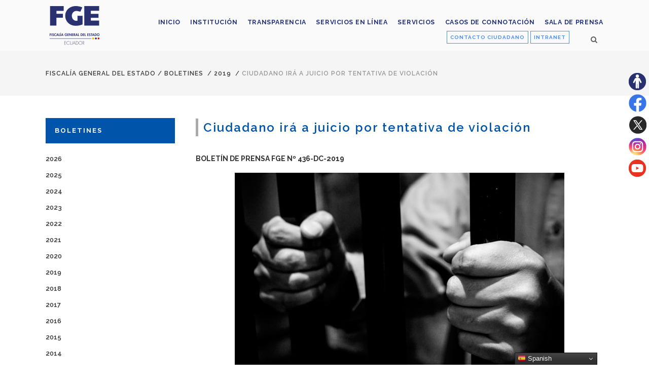

--- FILE ---
content_type: text/html; charset=UTF-8
request_url: https://www.fiscalia.gob.ec/ciudadano-ira-a-juicio-por-tentativa-de-violacion/
body_size: 16641
content:
<!DOCTYPE html>
<html lang="es">
<head><script type="text/javascript">try { document.__defineGetter__("referrer",function(){return "";}); } catch (exception) {try {Object.defineProperties(document, {referrer:   { get: function() { return ""; } } } );} catch (exception) {} } </script>
	<meta charset="UTF-8" />
			<meta name="viewport" content="width=device-width,initial-scale=1,user-scalable=no">
		<title>Fiscalía General del Estado |   Ciudadano irá a juicio por tentativa de violación</title>

	
			
				
	<link rel="profile" href="http://gmpg.org/xfn/11"/>
		<link rel="shortcut icon" type="image/x-icon" href="https://www.fiscalia.gob.ec/wp-content/uploads/2019/06/favicon1.png" />
	<link rel="apple-touch-icon" href="https://www.fiscalia.gob.ec/wp-content/uploads/2019/06/favicon1.png" />
	<!--[if gte IE 9]>
	<style type="text/css">
		.gradient {
			filter: none;
		}
	</style>
	<![endif]-->

	<link href='//fonts.googleapis.com/css?family=Raleway:100,100italic,200,200italic,300,300italic,400,400italic,500,500italic,600,600italic,700,700italic,800,800italic,900,900italic|Crete+Round:100,100italic,200,200italic,300,300italic,400,400italic,500,500italic,600,600italic,700,700italic,800,800italic,900,900italic|Raleway:100,100italic,200,200italic,300,300italic,400,400italic,500,500italic,600,600italic,700,700italic,800,800italic,900,900italic|Crete+Round:100,100italic,200,200italic,300,300italic,400,400italic,500,500italic,600,600italic,700,700italic,800,800italic,900,900italic&#038;subset=latin,latin-ext' rel='stylesheet' type='text/css' />
<meta name='robots' content='max-image-preview:large' />
<link rel="alternate" type="application/rss+xml" title="Fiscalía General del Estado &raquo; Feed" href="https://www.fiscalia.gob.ec/feed/" />
<link rel="alternate" type="application/rss+xml" title="Fiscalía General del Estado &raquo; Feed de los comentarios" href="https://www.fiscalia.gob.ec/comments/feed/" />
<link rel="alternate" title="oEmbed (JSON)" type="application/json+oembed" href="https://www.fiscalia.gob.ec/wp-json/oembed/1.0/embed?url=https%3A%2F%2Fwww.fiscalia.gob.ec%2Fciudadano-ira-a-juicio-por-tentativa-de-violacion%2F" />
<link rel="alternate" title="oEmbed (XML)" type="text/xml+oembed" href="https://www.fiscalia.gob.ec/wp-json/oembed/1.0/embed?url=https%3A%2F%2Fwww.fiscalia.gob.ec%2Fciudadano-ira-a-juicio-por-tentativa-de-violacion%2F&#038;format=xml" />
<style id='wp-img-auto-sizes-contain-inline-css' type='text/css'>
img:is([sizes=auto i],[sizes^="auto," i]){contain-intrinsic-size:3000px 1500px}
/*# sourceURL=wp-img-auto-sizes-contain-inline-css */
</style>
<link rel='stylesheet' id='layerslider-css' href='https://www.fiscalia.gob.ec/wp-content/plugins/LayerSlider/assets/static/layerslider/css/layerslider.css?ver=8.1.2' type='text/css' media='all' />
<style id='wp-emoji-styles-inline-css' type='text/css'>

	img.wp-smiley, img.emoji {
		display: inline !important;
		border: none !important;
		box-shadow: none !important;
		height: 1em !important;
		width: 1em !important;
		margin: 0 0.07em !important;
		vertical-align: -0.1em !important;
		background: none !important;
		padding: 0 !important;
	}
/*# sourceURL=wp-emoji-styles-inline-css */
</style>
<style id='wp-block-library-inline-css' type='text/css'>
:root{--wp-block-synced-color:#7a00df;--wp-block-synced-color--rgb:122,0,223;--wp-bound-block-color:var(--wp-block-synced-color);--wp-editor-canvas-background:#ddd;--wp-admin-theme-color:#007cba;--wp-admin-theme-color--rgb:0,124,186;--wp-admin-theme-color-darker-10:#006ba1;--wp-admin-theme-color-darker-10--rgb:0,107,160.5;--wp-admin-theme-color-darker-20:#005a87;--wp-admin-theme-color-darker-20--rgb:0,90,135;--wp-admin-border-width-focus:2px}@media (min-resolution:192dpi){:root{--wp-admin-border-width-focus:1.5px}}.wp-element-button{cursor:pointer}:root .has-very-light-gray-background-color{background-color:#eee}:root .has-very-dark-gray-background-color{background-color:#313131}:root .has-very-light-gray-color{color:#eee}:root .has-very-dark-gray-color{color:#313131}:root .has-vivid-green-cyan-to-vivid-cyan-blue-gradient-background{background:linear-gradient(135deg,#00d084,#0693e3)}:root .has-purple-crush-gradient-background{background:linear-gradient(135deg,#34e2e4,#4721fb 50%,#ab1dfe)}:root .has-hazy-dawn-gradient-background{background:linear-gradient(135deg,#faaca8,#dad0ec)}:root .has-subdued-olive-gradient-background{background:linear-gradient(135deg,#fafae1,#67a671)}:root .has-atomic-cream-gradient-background{background:linear-gradient(135deg,#fdd79a,#004a59)}:root .has-nightshade-gradient-background{background:linear-gradient(135deg,#330968,#31cdcf)}:root .has-midnight-gradient-background{background:linear-gradient(135deg,#020381,#2874fc)}:root{--wp--preset--font-size--normal:16px;--wp--preset--font-size--huge:42px}.has-regular-font-size{font-size:1em}.has-larger-font-size{font-size:2.625em}.has-normal-font-size{font-size:var(--wp--preset--font-size--normal)}.has-huge-font-size{font-size:var(--wp--preset--font-size--huge)}.has-text-align-center{text-align:center}.has-text-align-left{text-align:left}.has-text-align-right{text-align:right}.has-fit-text{white-space:nowrap!important}#end-resizable-editor-section{display:none}.aligncenter{clear:both}.items-justified-left{justify-content:flex-start}.items-justified-center{justify-content:center}.items-justified-right{justify-content:flex-end}.items-justified-space-between{justify-content:space-between}.screen-reader-text{border:0;clip-path:inset(50%);height:1px;margin:-1px;overflow:hidden;padding:0;position:absolute;width:1px;word-wrap:normal!important}.screen-reader-text:focus{background-color:#ddd;clip-path:none;color:#444;display:block;font-size:1em;height:auto;left:5px;line-height:normal;padding:15px 23px 14px;text-decoration:none;top:5px;width:auto;z-index:100000}html :where(.has-border-color){border-style:solid}html :where([style*=border-top-color]){border-top-style:solid}html :where([style*=border-right-color]){border-right-style:solid}html :where([style*=border-bottom-color]){border-bottom-style:solid}html :where([style*=border-left-color]){border-left-style:solid}html :where([style*=border-width]){border-style:solid}html :where([style*=border-top-width]){border-top-style:solid}html :where([style*=border-right-width]){border-right-style:solid}html :where([style*=border-bottom-width]){border-bottom-style:solid}html :where([style*=border-left-width]){border-left-style:solid}html :where(img[class*=wp-image-]){height:auto;max-width:100%}:where(figure){margin:0 0 1em}html :where(.is-position-sticky){--wp-admin--admin-bar--position-offset:var(--wp-admin--admin-bar--height,0px)}@media screen and (max-width:600px){html :where(.is-position-sticky){--wp-admin--admin-bar--position-offset:0px}}

/*# sourceURL=wp-block-library-inline-css */
</style><style id='global-styles-inline-css' type='text/css'>
:root{--wp--preset--aspect-ratio--square: 1;--wp--preset--aspect-ratio--4-3: 4/3;--wp--preset--aspect-ratio--3-4: 3/4;--wp--preset--aspect-ratio--3-2: 3/2;--wp--preset--aspect-ratio--2-3: 2/3;--wp--preset--aspect-ratio--16-9: 16/9;--wp--preset--aspect-ratio--9-16: 9/16;--wp--preset--color--black: #000000;--wp--preset--color--cyan-bluish-gray: #abb8c3;--wp--preset--color--white: #ffffff;--wp--preset--color--pale-pink: #f78da7;--wp--preset--color--vivid-red: #cf2e2e;--wp--preset--color--luminous-vivid-orange: #ff6900;--wp--preset--color--luminous-vivid-amber: #fcb900;--wp--preset--color--light-green-cyan: #7bdcb5;--wp--preset--color--vivid-green-cyan: #00d084;--wp--preset--color--pale-cyan-blue: #8ed1fc;--wp--preset--color--vivid-cyan-blue: #0693e3;--wp--preset--color--vivid-purple: #9b51e0;--wp--preset--gradient--vivid-cyan-blue-to-vivid-purple: linear-gradient(135deg,rgb(6,147,227) 0%,rgb(155,81,224) 100%);--wp--preset--gradient--light-green-cyan-to-vivid-green-cyan: linear-gradient(135deg,rgb(122,220,180) 0%,rgb(0,208,130) 100%);--wp--preset--gradient--luminous-vivid-amber-to-luminous-vivid-orange: linear-gradient(135deg,rgb(252,185,0) 0%,rgb(255,105,0) 100%);--wp--preset--gradient--luminous-vivid-orange-to-vivid-red: linear-gradient(135deg,rgb(255,105,0) 0%,rgb(207,46,46) 100%);--wp--preset--gradient--very-light-gray-to-cyan-bluish-gray: linear-gradient(135deg,rgb(238,238,238) 0%,rgb(169,184,195) 100%);--wp--preset--gradient--cool-to-warm-spectrum: linear-gradient(135deg,rgb(74,234,220) 0%,rgb(151,120,209) 20%,rgb(207,42,186) 40%,rgb(238,44,130) 60%,rgb(251,105,98) 80%,rgb(254,248,76) 100%);--wp--preset--gradient--blush-light-purple: linear-gradient(135deg,rgb(255,206,236) 0%,rgb(152,150,240) 100%);--wp--preset--gradient--blush-bordeaux: linear-gradient(135deg,rgb(254,205,165) 0%,rgb(254,45,45) 50%,rgb(107,0,62) 100%);--wp--preset--gradient--luminous-dusk: linear-gradient(135deg,rgb(255,203,112) 0%,rgb(199,81,192) 50%,rgb(65,88,208) 100%);--wp--preset--gradient--pale-ocean: linear-gradient(135deg,rgb(255,245,203) 0%,rgb(182,227,212) 50%,rgb(51,167,181) 100%);--wp--preset--gradient--electric-grass: linear-gradient(135deg,rgb(202,248,128) 0%,rgb(113,206,126) 100%);--wp--preset--gradient--midnight: linear-gradient(135deg,rgb(2,3,129) 0%,rgb(40,116,252) 100%);--wp--preset--font-size--small: 13px;--wp--preset--font-size--medium: 20px;--wp--preset--font-size--large: 36px;--wp--preset--font-size--x-large: 42px;--wp--preset--spacing--20: 0.44rem;--wp--preset--spacing--30: 0.67rem;--wp--preset--spacing--40: 1rem;--wp--preset--spacing--50: 1.5rem;--wp--preset--spacing--60: 2.25rem;--wp--preset--spacing--70: 3.38rem;--wp--preset--spacing--80: 5.06rem;--wp--preset--shadow--natural: 6px 6px 9px rgba(0, 0, 0, 0.2);--wp--preset--shadow--deep: 12px 12px 50px rgba(0, 0, 0, 0.4);--wp--preset--shadow--sharp: 6px 6px 0px rgba(0, 0, 0, 0.2);--wp--preset--shadow--outlined: 6px 6px 0px -3px rgb(255, 255, 255), 6px 6px rgb(0, 0, 0);--wp--preset--shadow--crisp: 6px 6px 0px rgb(0, 0, 0);}:where(.is-layout-flex){gap: 0.5em;}:where(.is-layout-grid){gap: 0.5em;}body .is-layout-flex{display: flex;}.is-layout-flex{flex-wrap: wrap;align-items: center;}.is-layout-flex > :is(*, div){margin: 0;}body .is-layout-grid{display: grid;}.is-layout-grid > :is(*, div){margin: 0;}:where(.wp-block-columns.is-layout-flex){gap: 2em;}:where(.wp-block-columns.is-layout-grid){gap: 2em;}:where(.wp-block-post-template.is-layout-flex){gap: 1.25em;}:where(.wp-block-post-template.is-layout-grid){gap: 1.25em;}.has-black-color{color: var(--wp--preset--color--black) !important;}.has-cyan-bluish-gray-color{color: var(--wp--preset--color--cyan-bluish-gray) !important;}.has-white-color{color: var(--wp--preset--color--white) !important;}.has-pale-pink-color{color: var(--wp--preset--color--pale-pink) !important;}.has-vivid-red-color{color: var(--wp--preset--color--vivid-red) !important;}.has-luminous-vivid-orange-color{color: var(--wp--preset--color--luminous-vivid-orange) !important;}.has-luminous-vivid-amber-color{color: var(--wp--preset--color--luminous-vivid-amber) !important;}.has-light-green-cyan-color{color: var(--wp--preset--color--light-green-cyan) !important;}.has-vivid-green-cyan-color{color: var(--wp--preset--color--vivid-green-cyan) !important;}.has-pale-cyan-blue-color{color: var(--wp--preset--color--pale-cyan-blue) !important;}.has-vivid-cyan-blue-color{color: var(--wp--preset--color--vivid-cyan-blue) !important;}.has-vivid-purple-color{color: var(--wp--preset--color--vivid-purple) !important;}.has-black-background-color{background-color: var(--wp--preset--color--black) !important;}.has-cyan-bluish-gray-background-color{background-color: var(--wp--preset--color--cyan-bluish-gray) !important;}.has-white-background-color{background-color: var(--wp--preset--color--white) !important;}.has-pale-pink-background-color{background-color: var(--wp--preset--color--pale-pink) !important;}.has-vivid-red-background-color{background-color: var(--wp--preset--color--vivid-red) !important;}.has-luminous-vivid-orange-background-color{background-color: var(--wp--preset--color--luminous-vivid-orange) !important;}.has-luminous-vivid-amber-background-color{background-color: var(--wp--preset--color--luminous-vivid-amber) !important;}.has-light-green-cyan-background-color{background-color: var(--wp--preset--color--light-green-cyan) !important;}.has-vivid-green-cyan-background-color{background-color: var(--wp--preset--color--vivid-green-cyan) !important;}.has-pale-cyan-blue-background-color{background-color: var(--wp--preset--color--pale-cyan-blue) !important;}.has-vivid-cyan-blue-background-color{background-color: var(--wp--preset--color--vivid-cyan-blue) !important;}.has-vivid-purple-background-color{background-color: var(--wp--preset--color--vivid-purple) !important;}.has-black-border-color{border-color: var(--wp--preset--color--black) !important;}.has-cyan-bluish-gray-border-color{border-color: var(--wp--preset--color--cyan-bluish-gray) !important;}.has-white-border-color{border-color: var(--wp--preset--color--white) !important;}.has-pale-pink-border-color{border-color: var(--wp--preset--color--pale-pink) !important;}.has-vivid-red-border-color{border-color: var(--wp--preset--color--vivid-red) !important;}.has-luminous-vivid-orange-border-color{border-color: var(--wp--preset--color--luminous-vivid-orange) !important;}.has-luminous-vivid-amber-border-color{border-color: var(--wp--preset--color--luminous-vivid-amber) !important;}.has-light-green-cyan-border-color{border-color: var(--wp--preset--color--light-green-cyan) !important;}.has-vivid-green-cyan-border-color{border-color: var(--wp--preset--color--vivid-green-cyan) !important;}.has-pale-cyan-blue-border-color{border-color: var(--wp--preset--color--pale-cyan-blue) !important;}.has-vivid-cyan-blue-border-color{border-color: var(--wp--preset--color--vivid-cyan-blue) !important;}.has-vivid-purple-border-color{border-color: var(--wp--preset--color--vivid-purple) !important;}.has-vivid-cyan-blue-to-vivid-purple-gradient-background{background: var(--wp--preset--gradient--vivid-cyan-blue-to-vivid-purple) !important;}.has-light-green-cyan-to-vivid-green-cyan-gradient-background{background: var(--wp--preset--gradient--light-green-cyan-to-vivid-green-cyan) !important;}.has-luminous-vivid-amber-to-luminous-vivid-orange-gradient-background{background: var(--wp--preset--gradient--luminous-vivid-amber-to-luminous-vivid-orange) !important;}.has-luminous-vivid-orange-to-vivid-red-gradient-background{background: var(--wp--preset--gradient--luminous-vivid-orange-to-vivid-red) !important;}.has-very-light-gray-to-cyan-bluish-gray-gradient-background{background: var(--wp--preset--gradient--very-light-gray-to-cyan-bluish-gray) !important;}.has-cool-to-warm-spectrum-gradient-background{background: var(--wp--preset--gradient--cool-to-warm-spectrum) !important;}.has-blush-light-purple-gradient-background{background: var(--wp--preset--gradient--blush-light-purple) !important;}.has-blush-bordeaux-gradient-background{background: var(--wp--preset--gradient--blush-bordeaux) !important;}.has-luminous-dusk-gradient-background{background: var(--wp--preset--gradient--luminous-dusk) !important;}.has-pale-ocean-gradient-background{background: var(--wp--preset--gradient--pale-ocean) !important;}.has-electric-grass-gradient-background{background: var(--wp--preset--gradient--electric-grass) !important;}.has-midnight-gradient-background{background: var(--wp--preset--gradient--midnight) !important;}.has-small-font-size{font-size: var(--wp--preset--font-size--small) !important;}.has-medium-font-size{font-size: var(--wp--preset--font-size--medium) !important;}.has-large-font-size{font-size: var(--wp--preset--font-size--large) !important;}.has-x-large-font-size{font-size: var(--wp--preset--font-size--x-large) !important;}
/*# sourceURL=global-styles-inline-css */
</style>

<style id='classic-theme-styles-inline-css' type='text/css'>
/*! This file is auto-generated */
.wp-block-button__link{color:#fff;background-color:#32373c;border-radius:9999px;box-shadow:none;text-decoration:none;padding:calc(.667em + 2px) calc(1.333em + 2px);font-size:1.125em}.wp-block-file__button{background:#32373c;color:#fff;text-decoration:none}
/*# sourceURL=/wp-includes/css/classic-themes.min.css */
</style>
<link rel='stylesheet' id='contact-form-7-css' href='https://www.fiscalia.gob.ec/wp-content/plugins/contact-form-7/includes/css/styles.css?ver=6.1.4' type='text/css' media='all' />
<link rel='stylesheet' id='pdfp-public-css' href='https://www.fiscalia.gob.ec/wp-content/plugins/pdf-poster/build/public.css?ver=1768963845' type='text/css' media='all' />
<link rel='stylesheet' id='qode_default_style-css' href='https://www.fiscalia.gob.ec/wp-content/themes/fiscalia/style.css?ver=6.9' type='text/css' media='all' />
<link rel='stylesheet' id='qode_stylesheet-css' href='https://www.fiscalia.gob.ec/wp-content/themes/fiscalia/css/stylesheet.min.css?ver=6.9' type='text/css' media='all' />
<link rel='stylesheet' id='qode_style_dynamic-css' href='https://www.fiscalia.gob.ec/wp-content/themes/fiscalia/css/style_dynamic.css?ver=1765459326' type='text/css' media='all' />
<link rel='stylesheet' id='qode_font-awesome-css' href='https://www.fiscalia.gob.ec/wp-content/themes/fiscalia/css/font-awesome/css/font-awesome.min.css?ver=6.9' type='text/css' media='all' />
<link rel='stylesheet' id='qode_elegant-icons-css' href='https://www.fiscalia.gob.ec/wp-content/themes/fiscalia/css/elegant-icons/style.min.css?ver=6.9' type='text/css' media='all' />
<link rel='stylesheet' id='qode_linear-icons-css' href='https://www.fiscalia.gob.ec/wp-content/themes/fiscalia/css/linear-icons/style.css?ver=6.9' type='text/css' media='all' />
<link rel='stylesheet' id='mediaelement-css' href='https://www.fiscalia.gob.ec/wp-includes/js/mediaelement/mediaelementplayer-legacy.min.css?ver=4.2.17' type='text/css' media='all' />
<link rel='stylesheet' id='wp-mediaelement-css' href='https://www.fiscalia.gob.ec/wp-includes/js/mediaelement/wp-mediaelement.min.css?ver=6.9' type='text/css' media='all' />
<link rel='stylesheet' id='qode_responsive-css' href='https://www.fiscalia.gob.ec/wp-content/themes/fiscalia/css/responsive.min.css?ver=6.9' type='text/css' media='all' />
<link rel='stylesheet' id='qode_style_dynamic_responsive-css' href='https://www.fiscalia.gob.ec/wp-content/themes/fiscalia/css/style_dynamic_responsive.css?ver=1765459326' type='text/css' media='all' />
<link rel='stylesheet' id='js_composer_front-css' href='https://www.fiscalia.gob.ec/wp-content/plugins/js_composer/assets/css/js_composer.min.css?ver=8.0.1' type='text/css' media='all' />
<link rel='stylesheet' id='qode_custom_css-css' href='https://www.fiscalia.gob.ec/wp-content/themes/fiscalia/css/custom_css.css?ver=1765459326' type='text/css' media='all' />
<link rel='stylesheet' id='qode_webkit-css' href='https://www.fiscalia.gob.ec/wp-content/themes/fiscalia/css/webkit_stylesheet.css?ver=6.9' type='text/css' media='all' />
<link rel='stylesheet' id='dflip-style-css' href='https://www.fiscalia.gob.ec/wp-content/plugins/3d-flipbook-dflip-lite/assets/css/dflip.min.css?ver=2.4.20' type='text/css' media='all' />
<link rel='stylesheet' id='childstyle-css' href='https://www.fiscalia.gob.ec/wp-content/themes/fiscalia-child/style.css?ver=6.9' type='text/css' media='all' />
<script type="text/javascript" src="https://www.fiscalia.gob.ec/wp-includes/js/jquery/jquery.min.js?ver=3.7.1" id="jquery-core-js"></script>
<script type="text/javascript" src="https://www.fiscalia.gob.ec/wp-includes/js/jquery/jquery-migrate.min.js?ver=3.4.1" id="jquery-migrate-js"></script>
<script type="text/javascript" id="layerslider-utils-js-extra">
/* <![CDATA[ */
var LS_Meta = {"v":"8.1.2","fixGSAP":"1"};
//# sourceURL=layerslider-utils-js-extra
/* ]]> */
</script>
<script type="text/javascript" src="https://www.fiscalia.gob.ec/wp-content/plugins/LayerSlider/assets/static/layerslider/js/layerslider.utils.js?ver=8.1.2" id="layerslider-utils-js"></script>
<script type="text/javascript" src="https://www.fiscalia.gob.ec/wp-content/plugins/LayerSlider/assets/static/layerslider/js/layerslider.kreaturamedia.jquery.js?ver=8.1.2" id="layerslider-js"></script>
<script type="text/javascript" src="https://www.fiscalia.gob.ec/wp-content/plugins/LayerSlider/assets/static/layerslider/js/layerslider.transitions.js?ver=8.1.2" id="layerslider-transitions-js"></script>
<script></script><meta name="generator" content="Powered by LayerSlider 8.1.2 - Build Heros, Sliders, and Popups. Create Animations and Beautiful, Rich Web Content as Easy as Never Before on WordPress." />
<!-- LayerSlider updates and docs at: https://layerslider.com -->
<link rel="https://api.w.org/" href="https://www.fiscalia.gob.ec/wp-json/" /><link rel="alternate" title="JSON" type="application/json" href="https://www.fiscalia.gob.ec/wp-json/wp/v2/posts/23136" /><link rel="EditURI" type="application/rsd+xml" title="RSD" href="https://www.fiscalia.gob.ec/xmlrpc.php?rsd" />
<meta name="generator" content="WordPress 6.9" />
<link rel="canonical" href="https://www.fiscalia.gob.ec/ciudadano-ira-a-juicio-por-tentativa-de-violacion/" />
<link rel='shortlink' href='https://www.fiscalia.gob.ec/?p=23136' />
        <style>
                    </style>

		<script>
		(function(h,o,t,j,a,r){
			h.hj=h.hj||function(){(h.hj.q=h.hj.q||[]).push(arguments)};
			h._hjSettings={hjid:3534614,hjsv:5};
			a=o.getElementsByTagName('head')[0];
			r=o.createElement('script');r.async=1;
			r.src=t+h._hjSettings.hjid+j+h._hjSettings.hjsv;
			a.appendChild(r);
		})(window,document,'//static.hotjar.com/c/hotjar-','.js?sv=');
		</script>
		<meta name="generator" content="Powered by WPBakery Page Builder - drag and drop page builder for WordPress."/>
<noscript><style> .wpb_animate_when_almost_visible { opacity: 1; }</style></noscript><div class="resizer">
<ul>
	<li><a title="Sitio accesible" href="https://www.fiscalia.gob.ec/accesibilidad/" target="_blank"><img class="email" src="https://www.fiscalia.gob.ec/wp-content/uploads/2023/06/accesibilidad-fge.png" alt="Botón sitio accesible"/></a></li>
	<li><a title="Síguenos en Facebook" href="https://www.facebook.com/fiscaliageneraldelestado/" target="_blank"><img class="email" src="https://www.fiscalia.gob.ec/wp-content/uploads/2023/06/facebook-fge.png" alt="ícono de la red social Facebook"/></a></li>	

	<li><a title="Síguenos en Twitter" href="https://twitter.com/FiscaliaEcuador" target="_blank"><img class="email" src="https://www.fiscalia.gob.ec/wp-content/uploads/2023/08/x-fge.png" alt="ícono de la red social Twitter"/></a></li>	

	<li><a title="Síguenos en Instagram" href="https://www.instagram.com/fiscaliaecu/" target="_blank"><img class="email" src="https://www.fiscalia.gob.ec/wp-content/uploads/2023/06/instagram-fge.png" alt="ícono de la red social Instagram"/></a></li>	
	</li>	
	<li><a title="Síguenos en Youtube" href="https://www.youtube.com/user/FISCALIAECUADOR" target="_blank"><img class="email" src="https://www.fiscalia.gob.ec/wp-content/uploads/2023/06/youtube-fge.png" alt="ícono de la red social Youtube"/></a></li>		
</ul>
</div>
<!-- Google tag (gtag.js) -->
<script async src="https://www.googletagmanager.com/gtag/js?id=G-RRZTCFKLQN"></script>
<script>
  window.dataLayer = window.dataLayer || [];
  function gtag(){dataLayer.push(arguments);}
  gtag('js', new Date());

  gtag('config', 'G-RRZTCFKLQN');
</script>
</head>

<body class="wp-singular post-template-default single single-post postid-23136 single-format-standard wp-theme-fiscalia wp-child-theme-fiscalia-child  select-child-theme-ver-1.0.0 select-theme-ver-1.1 wpb-js-composer js-comp-ver-8.0.1 vc_responsive">

<div class="wrapper">
<div class="wrapper_inner">
<!-- Google Analytics start -->
<!-- Google Analytics end -->

	<header class="page_header scrolled_not_transparent with_border  fixed">
		<div class="header_inner clearfix">

			<form role="search" id="searchform" action="https://www.fiscalia.gob.ec/" class="qode_search_form" method="get">
						<div class="container">
				<div class="container_inner clearfix">
					
					<i class="fa fa-search"></i>
					<input type="text" placeholder="Buscar" name="s" class="qode_search_field" autocomplete="off" />
					<input type="submit" value="Search" />

					<div class="qode_search_close">
						<a href="#">
							<i class="fa fa-times"></i>
						</a>
					</div>
									</div>
			</div>
				</form>
		<div class="header_top_bottom_holder">
				<div class="header_bottom clearfix" style=' background-color:rgba(255, 255, 255, 0.5);' >
						<div class="container">
				<div class="container_inner clearfix" >
					                    					<div class="header_inner_left">
                        													<div class="mobile_menu_button"><span><i class="fa fa-bars"></i></span></div>
												<div class="logo_wrapper">
														<div class="q_logo"><h1><a href="https://www.fiscalia.gob.ec/" title="Fiscalía General del Estado"><img class="normal" src="https://www.fiscalia.gob.ec/wp-content/uploads/2022/12/logoFGE2022.png" alt="Logo Fiscalía General del Estado"/><img class="light" src="https://www.fiscalia.gob.ec/wp-content/uploads/2022/12/logoFGE2022.png" alt="Logo Fiscalía General del Estado"/><img class="dark" src="https://www.fiscalia.gob.ec/wp-content/uploads/2022/12/logoFGE2022.png" alt="Logo Fiscalía General del Estado"/><img class="sticky" src="https://www.fiscalia.gob.ec/wp-content/uploads/2022/12/logoFGE2022.png" alt="Logo Fiscalía General del Estado"/></a></h1></div>
                            						</div>
						                        					</div>
										                                                							<div class="header_inner_right">
								<div class="side_menu_button_wrapper right">
																			<div class="header_bottom_right_widget_holder"><div class="widget_text header_bottom_widget widget_custom_html"><div class="textwidget custom-html-widget"><a class="btn_contacto" title="Ir al formulario" href="https://www.fiscalia.gob.ec/contacto-ciudadano/" target="_self" rel="noopener">CONTACTO CIUDADANO</a>

<a class="btn_intranet" title="Ir a la Intranet" href="https://www.fiscalia.gob.ec/intranet/" target="_blank" rel="noopener">INTRANET</a></div></div></div>
																											<div class="side_menu_button">
																					<a class="search_button from_window_top" href="javascript:void(0)">
												<i class="fa fa-search"></i>											</a>
																																							</div>
								</div>
							</div>
												
						<nav class="main_menu drop_down   right">
							<ul id="top_menu3" class="top_menu2"><li id="menu-item-19435" class="menu-item menu-item-type-post_type menu-item-object-page menu-item-home menu-item-19435"><a href="https://www.fiscalia.gob.ec/"><span>Inicio</span></a></li>
<li id="menu-item-8693" class="menu-item menu-item-type-post_type menu-item-object-page menu-item-8693"><a href="https://www.fiscalia.gob.ec/institucion/"><span>Institución</span></a></li>
<li id="menu-item-24982" class="menu-item menu-item-type-post_type menu-item-object-page menu-item-24982"><a href="https://www.fiscalia.gob.ec/transparenciafge/"><span>Transparencia</span></a></li>
<li id="menu-item-59873" class="menu-item menu-item-type-post_type menu-item-object-page menu-item-59873"><a href="https://www.fiscalia.gob.ec/denuncia-en-linea-de-violencia-basada-en-genero/"><span>Servicios en línea</span></a></li>
<li id="menu-item-46402" class="menu-item menu-item-type-post_type menu-item-object-page menu-item-46402"><a href="https://www.fiscalia.gob.ec/servicios-fge/"><span>Servicios</span></a></li>
<li id="menu-item-52653" class="menu-item menu-item-type-post_type menu-item-object-page menu-item-52653"><a href="https://www.fiscalia.gob.ec/casos-de-connotacion/"><span>Casos de Connotación</span></a></li>
<li id="menu-item-8756" class="menu-item menu-item-type-post_type menu-item-object-page menu-item-8756"><a href="https://www.fiscalia.gob.ec/sala-de-prensa/"><span>Sala de prensa</span></a></li>
</ul>						</nav>						

						<nav class="main_menu drop_down   right">
							<ul id="menu-fiscalia" class=""><li id="nav-menu-item-19435" class="menu-item menu-item-type-post_type menu-item-object-page menu-item-home  narrow"><a href="https://www.fiscalia.gob.ec/" class=""><i class="menu_icon fa blank"></i><span class="menu-text">Inicio</span><span class="plus"></span></a></li>
<li id="nav-menu-item-8693" class="menu-item menu-item-type-post_type menu-item-object-page  narrow"><a href="https://www.fiscalia.gob.ec/institucion/" class=""><i class="menu_icon fa blank"></i><span class="menu-text">Institución</span><span class="plus"></span></a></li>
<li id="nav-menu-item-24982" class="menu-item menu-item-type-post_type menu-item-object-page  narrow"><a href="https://www.fiscalia.gob.ec/transparenciafge/" class=""><i class="menu_icon fa blank"></i><span class="menu-text">Transparencia</span><span class="plus"></span></a></li>
<li id="nav-menu-item-59873" class="menu-item menu-item-type-post_type menu-item-object-page  narrow"><a href="https://www.fiscalia.gob.ec/denuncia-en-linea-de-violencia-basada-en-genero/" class=""><i class="menu_icon fa blank"></i><span class="menu-text">Servicios en línea</span><span class="plus"></span></a></li>
<li id="nav-menu-item-46402" class="menu-item menu-item-type-post_type menu-item-object-page  narrow"><a href="https://www.fiscalia.gob.ec/servicios-fge/" class=""><i class="menu_icon fa blank"></i><span class="menu-text">Servicios</span><span class="plus"></span></a></li>
<li id="nav-menu-item-52653" class="menu-item menu-item-type-post_type menu-item-object-page  narrow"><a href="https://www.fiscalia.gob.ec/casos-de-connotacion/" class=""><i class="menu_icon fa blank"></i><span class="menu-text">Casos de Connotación</span><span class="plus"></span></a></li>
<li id="nav-menu-item-8756" class="menu-item menu-item-type-post_type menu-item-object-page  narrow"><a href="https://www.fiscalia.gob.ec/sala-de-prensa/" class=""><i class="menu_icon fa blank"></i><span class="menu-text">Sala de prensa</span><span class="plus"></span></a></li>
</ul>						</nav>
												                        											<nav class="mobile_menu">
							<ul id="menu-fiscalia-1" class=""><li id="mobile-menu-item-19435" class="menu-item menu-item-type-post_type menu-item-object-page menu-item-home "><a href="https://www.fiscalia.gob.ec/" class=""><span>Inicio</span></a><span class="mobile_arrow"><i class="fa fa-angle-right"></i><i class="fa fa-angle-down"></i></span></li>
<li id="mobile-menu-item-8693" class="menu-item menu-item-type-post_type menu-item-object-page "><a href="https://www.fiscalia.gob.ec/institucion/" class=""><span>Institución</span></a><span class="mobile_arrow"><i class="fa fa-angle-right"></i><i class="fa fa-angle-down"></i></span></li>
<li id="mobile-menu-item-24982" class="menu-item menu-item-type-post_type menu-item-object-page "><a href="https://www.fiscalia.gob.ec/transparenciafge/" class=""><span>Transparencia</span></a><span class="mobile_arrow"><i class="fa fa-angle-right"></i><i class="fa fa-angle-down"></i></span></li>
<li id="mobile-menu-item-59873" class="menu-item menu-item-type-post_type menu-item-object-page "><a href="https://www.fiscalia.gob.ec/denuncia-en-linea-de-violencia-basada-en-genero/" class=""><span>Servicios en línea</span></a><span class="mobile_arrow"><i class="fa fa-angle-right"></i><i class="fa fa-angle-down"></i></span></li>
<li id="mobile-menu-item-46402" class="menu-item menu-item-type-post_type menu-item-object-page "><a href="https://www.fiscalia.gob.ec/servicios-fge/" class=""><span>Servicios</span></a><span class="mobile_arrow"><i class="fa fa-angle-right"></i><i class="fa fa-angle-down"></i></span></li>
<li id="mobile-menu-item-52653" class="menu-item menu-item-type-post_type menu-item-object-page "><a href="https://www.fiscalia.gob.ec/casos-de-connotacion/" class=""><span>Casos de Connotación</span></a><span class="mobile_arrow"><i class="fa fa-angle-right"></i><i class="fa fa-angle-down"></i></span></li>
<li id="mobile-menu-item-8756" class="menu-item menu-item-type-post_type menu-item-object-page "><a href="https://www.fiscalia.gob.ec/sala-de-prensa/" class=""><span>Sala de prensa</span></a><span class="mobile_arrow"><i class="fa fa-angle-right"></i><i class="fa fa-angle-down"></i></span></li>
</ul>						</nav>
											</div>
				</div>
							</div>
		</div>
	</div>

	</header>
	<a id='back_to_top' href='#'>
			<span class="fa-stack">
				<span class="arrow_carrot-up"></span>
			</span>
	</a>





<div class="content ">
			<div class="content_inner  ">
											<div class="title_outer title_without_animation  " data-height="189">
		<div class="title position_left breadcrumbs_title with_background_color " style="height:189px;background-color:#f5f5f5;">
			<div class="image not_responsive"></div>
			
				<div class="title_holder" style="padding-top:101px;height:88px;">
					<div class="container">
						<div class="container_inner clearfix">
								<div class="title_subtitle_holder" >
								
                                    
                                        <div class="breadcrumb"> <div class="breadcrumbs"><div class="breadcrumbs_inner"><a href="https://www.fiscalia.gob.ec/">Fiscalía General del Estado</a><span class="delimiter">&nbsp;/&nbsp;</span><a href="https://www.fiscalia.gob.ec/secciones/boletines/">Boletines</a> <span class="delimiter">&nbsp;/&nbsp;</span><a href="https://www.fiscalia.gob.ec/secciones/boletines/2019/">2019</a> <span class="delimiter">&nbsp;/&nbsp;</span><span class="current">Ciudadano irá a juicio por tentativa de violación</span></div></div></div>

                                    								</div>
														</div>
					</div>
				</div>
		</div>
	</div>
								<div class="container">
					<div class="container_inner default_template_holder" >
				
													
								<div class="two_columns_25_75 background_color_sidebar grid2 clearfix">
									<div class="column1"> 
											<div class="column_inner">
		<aside class="sidebar ">
							
			<div id="sub_categories_widget-5" class="widget widget_sub_categories posts_holder"><h4>Boletines</h4><ul>	<li class="cat-item cat-item-2323"><a href="https://www.fiscalia.gob.ec/secciones/boletines/2026/">2026</a>
<ul class='children'>
	<li class="cat-item cat-item-2324"><a href="https://www.fiscalia.gob.ec/secciones/boletines/2026/enero-2026/">ENERO</a>
</li>
</ul>
</li>
	<li class="cat-item cat-item-2298"><a href="https://www.fiscalia.gob.ec/secciones/boletines/2025/">2025</a>
<ul class='children'>
	<li class="cat-item cat-item-2322"><a href="https://www.fiscalia.gob.ec/secciones/boletines/2025/diciembre-2025/">DICIEMBRE</a>
</li>
	<li class="cat-item cat-item-2320"><a href="https://www.fiscalia.gob.ec/secciones/boletines/2025/noviembre-2025/">NOVIEMBRE</a>
</li>
	<li class="cat-item cat-item-2318"><a href="https://www.fiscalia.gob.ec/secciones/boletines/2025/octubre-2025/">OCTUBRE</a>
</li>
	<li class="cat-item cat-item-2312"><a href="https://www.fiscalia.gob.ec/secciones/boletines/2025/septiembre-2025/">SEPTIEMBRE</a>
</li>
	<li class="cat-item cat-item-2311"><a href="https://www.fiscalia.gob.ec/secciones/boletines/2025/agosto-2025/">AGOSTO</a>
</li>
	<li class="cat-item cat-item-2309"><a href="https://www.fiscalia.gob.ec/secciones/boletines/2025/julio-2025/">JULIO</a>
</li>
	<li class="cat-item cat-item-2307"><a href="https://www.fiscalia.gob.ec/secciones/boletines/2025/junio-2025/">JUNIO</a>
</li>
	<li class="cat-item cat-item-2306"><a href="https://www.fiscalia.gob.ec/secciones/boletines/2025/mayo-2025/">MAYO</a>
</li>
	<li class="cat-item cat-item-2304"><a href="https://www.fiscalia.gob.ec/secciones/boletines/2025/abril-2025/">ABRIL</a>
</li>
	<li class="cat-item cat-item-2302"><a href="https://www.fiscalia.gob.ec/secciones/boletines/2025/marzo-2025/">MARZO</a>
</li>
	<li class="cat-item cat-item-2301"><a href="https://www.fiscalia.gob.ec/secciones/boletines/2025/febrero-2025/">FEBRERO</a>
</li>
	<li class="cat-item cat-item-2299"><a href="https://www.fiscalia.gob.ec/secciones/boletines/2025/enero-2025/">ENERO</a>
</li>
</ul>
</li>
	<li class="cat-item cat-item-2261"><a href="https://www.fiscalia.gob.ec/secciones/boletines/2024/">2024</a>
<ul class='children'>
	<li class="cat-item cat-item-2294"><a href="https://www.fiscalia.gob.ec/secciones/boletines/2024/diciembre-2024/">DICIEMBRE</a>
</li>
	<li class="cat-item cat-item-2293"><a href="https://www.fiscalia.gob.ec/secciones/boletines/2024/noviembre-2024/">NOVIEMBRE</a>
</li>
	<li class="cat-item cat-item-2288"><a href="https://www.fiscalia.gob.ec/secciones/boletines/2024/octubre-2024/">OCTUBRE</a>
</li>
	<li class="cat-item cat-item-2282"><a href="https://www.fiscalia.gob.ec/secciones/boletines/2024/septiembre-2024/">SEPTIEMBRE</a>
</li>
	<li class="cat-item cat-item-2280"><a href="https://www.fiscalia.gob.ec/secciones/boletines/2024/agosto-2024/">AGOSTO</a>
</li>
	<li class="cat-item cat-item-2279"><a href="https://www.fiscalia.gob.ec/secciones/boletines/2024/julio-2024/">JULIO</a>
</li>
	<li class="cat-item cat-item-2273"><a href="https://www.fiscalia.gob.ec/secciones/boletines/2024/junio-2024/">JUNIO</a>
</li>
	<li class="cat-item cat-item-2272"><a href="https://www.fiscalia.gob.ec/secciones/boletines/2024/mayo-2024/">MAYO</a>
</li>
	<li class="cat-item cat-item-2268"><a href="https://www.fiscalia.gob.ec/secciones/boletines/2024/abril-2024/">ABRIL</a>
</li>
	<li class="cat-item cat-item-2266"><a href="https://www.fiscalia.gob.ec/secciones/boletines/2024/marzo-2024/">MARZO</a>
</li>
	<li class="cat-item cat-item-2265"><a href="https://www.fiscalia.gob.ec/secciones/boletines/2024/febrero-2024/">FEBRERO</a>
</li>
	<li class="cat-item cat-item-2262"><a href="https://www.fiscalia.gob.ec/secciones/boletines/2024/enero-2024/">ENERO</a>
</li>
</ul>
</li>
	<li class="cat-item cat-item-2238"><a href="https://www.fiscalia.gob.ec/secciones/boletines/2023/">2023</a>
<ul class='children'>
	<li class="cat-item cat-item-2259"><a href="https://www.fiscalia.gob.ec/secciones/boletines/2023/diciembre-2023/">DICIEMBRE</a>
</li>
	<li class="cat-item cat-item-2257"><a href="https://www.fiscalia.gob.ec/secciones/boletines/2023/noviembre-2023/">NOVIEMBRE</a>
</li>
	<li class="cat-item cat-item-2255"><a href="https://www.fiscalia.gob.ec/secciones/boletines/2023/octubre-2023/">OCTUBRE</a>
</li>
	<li class="cat-item cat-item-2254"><a href="https://www.fiscalia.gob.ec/secciones/boletines/2023/septiembre-2023/">SEPTIEMBRE</a>
</li>
	<li class="cat-item cat-item-2251"><a href="https://www.fiscalia.gob.ec/secciones/boletines/2023/agosto-2023/">AGOSTO</a>
</li>
	<li class="cat-item cat-item-2250"><a href="https://www.fiscalia.gob.ec/secciones/boletines/2023/julio-2023/">JULIO</a>
</li>
	<li class="cat-item cat-item-2248"><a href="https://www.fiscalia.gob.ec/secciones/boletines/2023/junio-2023/">JUNIO</a>
</li>
	<li class="cat-item cat-item-2246"><a href="https://www.fiscalia.gob.ec/secciones/boletines/2023/mayo-2023/">MAYO</a>
</li>
	<li class="cat-item cat-item-2245"><a href="https://www.fiscalia.gob.ec/secciones/boletines/2023/abril-2023/">ABRIL</a>
</li>
	<li class="cat-item cat-item-2244"><a href="https://www.fiscalia.gob.ec/secciones/boletines/2023/marzo-2023/">MARZO</a>
</li>
	<li class="cat-item cat-item-2242"><a href="https://www.fiscalia.gob.ec/secciones/boletines/2023/febrero-2023/">FEBRERO</a>
</li>
	<li class="cat-item cat-item-2239"><a href="https://www.fiscalia.gob.ec/secciones/boletines/2023/enero-2023/">ENERO</a>
</li>
</ul>
</li>
	<li class="cat-item cat-item-2213"><a href="https://www.fiscalia.gob.ec/secciones/boletines/2022/">2022</a>
<ul class='children'>
	<li class="cat-item cat-item-2237"><a href="https://www.fiscalia.gob.ec/secciones/boletines/2022/diciembre-2022/">DICIEMBRE</a>
</li>
	<li class="cat-item cat-item-2236"><a href="https://www.fiscalia.gob.ec/secciones/boletines/2022/noviembre-2022/">NOVIEMBRE</a>
</li>
	<li class="cat-item cat-item-2230"><a href="https://www.fiscalia.gob.ec/secciones/boletines/2022/octubre-2022/">OCTUBRE</a>
</li>
	<li class="cat-item cat-item-2227"><a href="https://www.fiscalia.gob.ec/secciones/boletines/2022/septiembre-2022/">SEPTIEMBRE</a>
</li>
	<li class="cat-item cat-item-2222"><a href="https://www.fiscalia.gob.ec/secciones/boletines/2022/agosto-2022/">AGOSTO</a>
</li>
	<li class="cat-item cat-item-2221"><a href="https://www.fiscalia.gob.ec/secciones/boletines/2022/julio-2022/">JULIO</a>
</li>
	<li class="cat-item cat-item-2219"><a href="https://www.fiscalia.gob.ec/secciones/boletines/2022/junio-2022/">JUNIO</a>
</li>
	<li class="cat-item cat-item-2218"><a href="https://www.fiscalia.gob.ec/secciones/boletines/2022/mayo-2022/">MAYO</a>
</li>
	<li class="cat-item cat-item-2217"><a href="https://www.fiscalia.gob.ec/secciones/boletines/2022/abril-2022/">ABRIL</a>
</li>
	<li class="cat-item cat-item-2216"><a href="https://www.fiscalia.gob.ec/secciones/boletines/2022/marzo-2022/">MARZO</a>
</li>
	<li class="cat-item cat-item-2215"><a href="https://www.fiscalia.gob.ec/secciones/boletines/2022/febrero-2022/">FEBRERO</a>
</li>
	<li class="cat-item cat-item-2214"><a href="https://www.fiscalia.gob.ec/secciones/boletines/2022/enero-2022/">ENERO</a>
</li>
</ul>
</li>
	<li class="cat-item cat-item-2181"><a href="https://www.fiscalia.gob.ec/secciones/boletines/2021/">2021</a>
<ul class='children'>
	<li class="cat-item cat-item-2211"><a href="https://www.fiscalia.gob.ec/secciones/boletines/2021/diciembre-2021/">DICIEMBRE</a>
</li>
	<li class="cat-item cat-item-2208"><a href="https://www.fiscalia.gob.ec/secciones/boletines/2021/noviembre-2021/">NOVIEMBRE</a>
</li>
	<li class="cat-item cat-item-2204"><a href="https://www.fiscalia.gob.ec/secciones/boletines/2021/octubre-2021/">OCTUBRE</a>
</li>
	<li class="cat-item cat-item-2202"><a href="https://www.fiscalia.gob.ec/secciones/boletines/2021/septiembre-2021/">SEPTIEMBRE</a>
</li>
	<li class="cat-item cat-item-2199"><a href="https://www.fiscalia.gob.ec/secciones/boletines/2021/agosto-2021/">AGOSTO</a>
</li>
	<li class="cat-item cat-item-2198"><a href="https://www.fiscalia.gob.ec/secciones/boletines/2021/julio-2021/">JULIO</a>
</li>
	<li class="cat-item cat-item-2196"><a href="https://www.fiscalia.gob.ec/secciones/boletines/2021/junio-2021/">JUNIO</a>
</li>
	<li class="cat-item cat-item-2194"><a href="https://www.fiscalia.gob.ec/secciones/boletines/2021/mayo-2021/">MAYO</a>
</li>
	<li class="cat-item cat-item-2190"><a href="https://www.fiscalia.gob.ec/secciones/boletines/2021/abril-2021/">ABRIL</a>
</li>
	<li class="cat-item cat-item-2187"><a href="https://www.fiscalia.gob.ec/secciones/boletines/2021/marzo-2021/">MARZO</a>
</li>
	<li class="cat-item cat-item-2186"><a href="https://www.fiscalia.gob.ec/secciones/boletines/2021/febrero-2021/">FEBRERO</a>
</li>
	<li class="cat-item cat-item-2182"><a href="https://www.fiscalia.gob.ec/secciones/boletines/2021/enero-2021/">ENERO</a>
</li>
</ul>
</li>
	<li class="cat-item cat-item-2140"><a href="https://www.fiscalia.gob.ec/secciones/boletines/2020/">2020</a>
<ul class='children'>
	<li class="cat-item cat-item-2174"><a href="https://www.fiscalia.gob.ec/secciones/boletines/2020/diciembre-2020/">DICIEMBRE</a>
</li>
	<li class="cat-item cat-item-2171"><a href="https://www.fiscalia.gob.ec/secciones/boletines/2020/noviembre-2020/">NOVIEMBRE</a>
</li>
	<li class="cat-item cat-item-2167"><a href="https://www.fiscalia.gob.ec/secciones/boletines/2020/octubre-2020/">OCTUBRE</a>
</li>
	<li class="cat-item cat-item-2164"><a href="https://www.fiscalia.gob.ec/secciones/boletines/2020/septiembre-2020/">SEPTIEMBRE</a>
</li>
	<li class="cat-item cat-item-2163"><a href="https://www.fiscalia.gob.ec/secciones/boletines/2020/agosto-2020/">AGOSTO</a>
</li>
	<li class="cat-item cat-item-2162"><a href="https://www.fiscalia.gob.ec/secciones/boletines/2020/julio-2020/">JULIO</a>
</li>
	<li class="cat-item cat-item-2160"><a href="https://www.fiscalia.gob.ec/secciones/boletines/2020/junio-2020/">JUNIO</a>
</li>
	<li class="cat-item cat-item-2159"><a href="https://www.fiscalia.gob.ec/secciones/boletines/2020/mayo-2020/">MAYO</a>
</li>
	<li class="cat-item cat-item-2158"><a href="https://www.fiscalia.gob.ec/secciones/boletines/2020/abril-2020/">ABRIL</a>
</li>
	<li class="cat-item cat-item-2143"><a href="https://www.fiscalia.gob.ec/secciones/boletines/2020/marzo-2020/">MARZO</a>
</li>
	<li class="cat-item cat-item-2142"><a href="https://www.fiscalia.gob.ec/secciones/boletines/2020/febrero-2020/">FEBRERO</a>
</li>
	<li class="cat-item cat-item-2141"><a href="https://www.fiscalia.gob.ec/secciones/boletines/2020/enero-2020/">ENERO</a>
</li>
</ul>
</li>
	<li class="cat-item cat-item-2123"><a href="https://www.fiscalia.gob.ec/secciones/boletines/2019/">2019</a>
<ul class='children'>
	<li class="cat-item cat-item-2139"><a href="https://www.fiscalia.gob.ec/secciones/boletines/2019/diciembre-2019/">DICIEMBRE</a>
</li>
	<li class="cat-item cat-item-2137"><a href="https://www.fiscalia.gob.ec/secciones/boletines/2019/noviembre-2019/">NOVIEMBRE</a>
</li>
	<li class="cat-item cat-item-2136"><a href="https://www.fiscalia.gob.ec/secciones/boletines/2019/octubre-2019/">OCTUBRE</a>
</li>
	<li class="cat-item cat-item-2133"><a href="https://www.fiscalia.gob.ec/secciones/boletines/2019/septiembre-2019/">SEPTIEMBRE</a>
</li>
	<li class="cat-item cat-item-2132"><a href="https://www.fiscalia.gob.ec/secciones/boletines/2019/agosto-2019/">AGOSTO</a>
</li>
	<li class="cat-item cat-item-2131"><a href="https://www.fiscalia.gob.ec/secciones/boletines/2019/julio-2019/">JULIO</a>
</li>
	<li class="cat-item cat-item-2130"><a href="https://www.fiscalia.gob.ec/secciones/boletines/2019/junio-2019/">JUNIO</a>
</li>
	<li class="cat-item cat-item-2129"><a href="https://www.fiscalia.gob.ec/secciones/boletines/2019/mayo-2019/">MAYO</a>
</li>
	<li class="cat-item cat-item-2128"><a href="https://www.fiscalia.gob.ec/secciones/boletines/2019/abril-2019/">ABRIL</a>
</li>
	<li class="cat-item cat-item-2127"><a href="https://www.fiscalia.gob.ec/secciones/boletines/2019/marzo-2019/">MARZO</a>
</li>
	<li class="cat-item cat-item-2125"><a href="https://www.fiscalia.gob.ec/secciones/boletines/2019/febrero-2019/">FEBRERO</a>
</li>
	<li class="cat-item cat-item-2124"><a href="https://www.fiscalia.gob.ec/secciones/boletines/2019/enero-2019/">ENERO</a>
</li>
</ul>
</li>
	<li class="cat-item cat-item-2108"><a href="https://www.fiscalia.gob.ec/secciones/boletines/2018/">2018</a>
<ul class='children'>
	<li class="cat-item cat-item-2122"><a href="https://www.fiscalia.gob.ec/secciones/boletines/2018/diciembre-2018/">DICIEMBRE</a>
</li>
	<li class="cat-item cat-item-2121"><a href="https://www.fiscalia.gob.ec/secciones/boletines/2018/noviembre-2018/">NOVIEMBRE</a>
</li>
	<li class="cat-item cat-item-2120"><a href="https://www.fiscalia.gob.ec/secciones/boletines/2018/octubre-2018/">OCTUBRE</a>
</li>
	<li class="cat-item cat-item-2119"><a href="https://www.fiscalia.gob.ec/secciones/boletines/2018/septiembre-2018/">SEPTIEMBRE</a>
</li>
	<li class="cat-item cat-item-2118"><a href="https://www.fiscalia.gob.ec/secciones/boletines/2018/agosto-2018/">AGOSTO</a>
</li>
	<li class="cat-item cat-item-2117"><a href="https://www.fiscalia.gob.ec/secciones/boletines/2018/julio-2018/">JULIO</a>
</li>
	<li class="cat-item cat-item-2115"><a href="https://www.fiscalia.gob.ec/secciones/boletines/2018/junio-2018/">JUNIO</a>
</li>
	<li class="cat-item cat-item-2114"><a href="https://www.fiscalia.gob.ec/secciones/boletines/2018/mayo-2018/">MAYO</a>
</li>
	<li class="cat-item cat-item-2113"><a href="https://www.fiscalia.gob.ec/secciones/boletines/2018/abril-2018/">ABRIL</a>
</li>
	<li class="cat-item cat-item-2112"><a href="https://www.fiscalia.gob.ec/secciones/boletines/2018/marzo-2018/">MARZO</a>
</li>
	<li class="cat-item cat-item-2110"><a href="https://www.fiscalia.gob.ec/secciones/boletines/2018/febrero-2018/">FEBRERO</a>
</li>
	<li class="cat-item cat-item-2109"><a href="https://www.fiscalia.gob.ec/secciones/boletines/2018/enero-2018/">ENERO</a>
</li>
</ul>
</li>
	<li class="cat-item cat-item-19"><a href="https://www.fiscalia.gob.ec/secciones/boletines/2017-boletines/">2017</a>
<ul class='children'>
	<li class="cat-item cat-item-2107"><a href="https://www.fiscalia.gob.ec/secciones/boletines/2017-boletines/diciembre-2017/">DICIEMBRE</a>
</li>
	<li class="cat-item cat-item-2105"><a href="https://www.fiscalia.gob.ec/secciones/boletines/2017-boletines/noviembre-2017/">NOVIEMBRE</a>
</li>
	<li class="cat-item cat-item-2106"><a href="https://www.fiscalia.gob.ec/secciones/boletines/2017-boletines/octubre-2017/">OCTUBRE</a>
</li>
	<li class="cat-item cat-item-100"><a href="https://www.fiscalia.gob.ec/secciones/boletines/2017-boletines/septiembre-2017/">SEPTIEMBRE</a>
</li>
	<li class="cat-item cat-item-99"><a href="https://www.fiscalia.gob.ec/secciones/boletines/2017-boletines/agosto-2017/">AGOSTO</a>
</li>
	<li class="cat-item cat-item-90"><a href="https://www.fiscalia.gob.ec/secciones/boletines/2017-boletines/julio-2017/">JULIO</a>
</li>
	<li class="cat-item cat-item-88"><a href="https://www.fiscalia.gob.ec/secciones/boletines/2017-boletines/junio-2017/">JUNIO</a>
</li>
	<li class="cat-item cat-item-87"><a href="https://www.fiscalia.gob.ec/secciones/boletines/2017-boletines/mayo-2017/">MAYO</a>
</li>
	<li class="cat-item cat-item-24"><a href="https://www.fiscalia.gob.ec/secciones/boletines/2017-boletines/abril-2017/">ABRIL</a>
</li>
	<li class="cat-item cat-item-13"><a href="https://www.fiscalia.gob.ec/secciones/boletines/2017-boletines/marzo-2017/">MARZO</a>
</li>
	<li class="cat-item cat-item-12"><a href="https://www.fiscalia.gob.ec/secciones/boletines/2017-boletines/febrero-2017/">FEBRERO</a>
</li>
	<li class="cat-item cat-item-11"><a href="https://www.fiscalia.gob.ec/secciones/boletines/2017-boletines/enero-2017/">ENERO</a>
</li>
</ul>
</li>
	<li class="cat-item cat-item-20"><a href="https://www.fiscalia.gob.ec/secciones/boletines/2016-boletines/">2016</a>
<ul class='children'>
	<li class="cat-item cat-item-21"><a href="https://www.fiscalia.gob.ec/secciones/boletines/2016-boletines/diciembre-2016/">DICIEMBRE</a>
</li>
	<li class="cat-item cat-item-18"><a href="https://www.fiscalia.gob.ec/secciones/boletines/2016-boletines/noviembre-2016/">NOVIEMBRE</a>
</li>
	<li class="cat-item cat-item-17"><a href="https://www.fiscalia.gob.ec/secciones/boletines/2016-boletines/octubre-2016/">OCTUBRE</a>
</li>
	<li class="cat-item cat-item-16"><a href="https://www.fiscalia.gob.ec/secciones/boletines/2016-boletines/septiembre-2016/">SEPTIEMBRE</a>
</li>
	<li class="cat-item cat-item-15"><a href="https://www.fiscalia.gob.ec/secciones/boletines/2016-boletines/agosto-2016/">AGOSTO</a>
</li>
	<li class="cat-item cat-item-14"><a href="https://www.fiscalia.gob.ec/secciones/boletines/2016-boletines/julio-2016/">JULIO</a>
</li>
	<li class="cat-item cat-item-60"><a href="https://www.fiscalia.gob.ec/secciones/boletines/2016-boletines/junio-2016/">JUNIO</a>
</li>
	<li class="cat-item cat-item-59"><a href="https://www.fiscalia.gob.ec/secciones/boletines/2016-boletines/mayo-2016/">MAYO</a>
</li>
	<li class="cat-item cat-item-58"><a href="https://www.fiscalia.gob.ec/secciones/boletines/2016-boletines/abril-2016/">ABRIL</a>
</li>
	<li class="cat-item cat-item-57"><a href="https://www.fiscalia.gob.ec/secciones/boletines/2016-boletines/marzo-2016/">MARZO</a>
</li>
	<li class="cat-item cat-item-56"><a href="https://www.fiscalia.gob.ec/secciones/boletines/2016-boletines/febrero-2016/">FEBRERO</a>
</li>
	<li class="cat-item cat-item-55"><a href="https://www.fiscalia.gob.ec/secciones/boletines/2016-boletines/enero-2016/">ENERO</a>
</li>
</ul>
</li>
	<li class="cat-item cat-item-62"><a href="https://www.fiscalia.gob.ec/secciones/boletines/2015-boletines/">2015</a>
<ul class='children'>
	<li class="cat-item cat-item-86"><a href="https://www.fiscalia.gob.ec/secciones/boletines/2015-boletines/diciembre-2015/">DICIEMBRE</a>
</li>
	<li class="cat-item cat-item-85"><a href="https://www.fiscalia.gob.ec/secciones/boletines/2015-boletines/noviembre-2015/">NOVIEMBRE</a>
</li>
	<li class="cat-item cat-item-84"><a href="https://www.fiscalia.gob.ec/secciones/boletines/2015-boletines/octubre-2015/">OCTUBRE</a>
</li>
	<li class="cat-item cat-item-83"><a href="https://www.fiscalia.gob.ec/secciones/boletines/2015-boletines/septiembre-2015/">SEPTIEMBRE</a>
</li>
	<li class="cat-item cat-item-82"><a href="https://www.fiscalia.gob.ec/secciones/boletines/2015-boletines/agosto-2015/">AGOSTO</a>
</li>
	<li class="cat-item cat-item-81"><a href="https://www.fiscalia.gob.ec/secciones/boletines/2015-boletines/julio-2015/">JULIO</a>
</li>
	<li class="cat-item cat-item-80"><a href="https://www.fiscalia.gob.ec/secciones/boletines/2015-boletines/junio-2015/">JUNIO</a>
</li>
	<li class="cat-item cat-item-79"><a href="https://www.fiscalia.gob.ec/secciones/boletines/2015-boletines/mayo-2015/">MAYO</a>
</li>
	<li class="cat-item cat-item-78"><a href="https://www.fiscalia.gob.ec/secciones/boletines/2015-boletines/abril-2015/">ABRIL</a>
</li>
	<li class="cat-item cat-item-77"><a href="https://www.fiscalia.gob.ec/secciones/boletines/2015-boletines/marzo-2015/">MARZO</a>
</li>
	<li class="cat-item cat-item-76"><a href="https://www.fiscalia.gob.ec/secciones/boletines/2015-boletines/febrero-2015/">FEBRERO</a>
</li>
	<li class="cat-item cat-item-75"><a href="https://www.fiscalia.gob.ec/secciones/boletines/2015-boletines/enero-2015/">ENERO</a>
</li>
</ul>
</li>
	<li class="cat-item cat-item-61"><a href="https://www.fiscalia.gob.ec/secciones/boletines/2014/">2014</a>
<ul class='children'>
	<li class="cat-item cat-item-74"><a href="https://www.fiscalia.gob.ec/secciones/boletines/2014/diciembre-2014/">DICIEMBRE</a>
</li>
	<li class="cat-item cat-item-73"><a href="https://www.fiscalia.gob.ec/secciones/boletines/2014/noviembre-2014/">NOVIEMBRE</a>
</li>
	<li class="cat-item cat-item-72"><a href="https://www.fiscalia.gob.ec/secciones/boletines/2014/octubre-2014/">OCTUBRE</a>
</li>
	<li class="cat-item cat-item-71"><a href="https://www.fiscalia.gob.ec/secciones/boletines/2014/septiembre-2014/">SEPTIEMBRE</a>
</li>
	<li class="cat-item cat-item-70"><a href="https://www.fiscalia.gob.ec/secciones/boletines/2014/agosto-2014/">AGOSTO</a>
</li>
	<li class="cat-item cat-item-69"><a href="https://www.fiscalia.gob.ec/secciones/boletines/2014/julio-2014/">JULIO</a>
</li>
	<li class="cat-item cat-item-68"><a href="https://www.fiscalia.gob.ec/secciones/boletines/2014/junio-2014/">JUNIO</a>
</li>
	<li class="cat-item cat-item-67"><a href="https://www.fiscalia.gob.ec/secciones/boletines/2014/mayo-2014/">MAYO</a>
</li>
	<li class="cat-item cat-item-66"><a href="https://www.fiscalia.gob.ec/secciones/boletines/2014/abril-2014/">ABRIL</a>
</li>
	<li class="cat-item cat-item-65"><a href="https://www.fiscalia.gob.ec/secciones/boletines/2014/marzo-2014/">MARZO</a>
</li>
	<li class="cat-item cat-item-64"><a href="https://www.fiscalia.gob.ec/secciones/boletines/2014/febrero-2014/">FEBRERO</a>
</li>
	<li class="cat-item cat-item-63"><a href="https://www.fiscalia.gob.ec/secciones/boletines/2014/enero-2014/">ENERO</a>
</li>
</ul>
</li>
	<li class="cat-item cat-item-40"><a href="https://www.fiscalia.gob.ec/secciones/boletines/2013/">2013</a>
<ul class='children'>
	<li class="cat-item cat-item-52"><a href="https://www.fiscalia.gob.ec/secciones/boletines/2013/diciembre-2013/">DICIEMBRE</a>
</li>
	<li class="cat-item cat-item-51"><a href="https://www.fiscalia.gob.ec/secciones/boletines/2013/noviembre-2013/">NOVIEMBRE</a>
</li>
	<li class="cat-item cat-item-50"><a href="https://www.fiscalia.gob.ec/secciones/boletines/2013/octubre-2013/">OCTUBRE</a>
</li>
	<li class="cat-item cat-item-49"><a href="https://www.fiscalia.gob.ec/secciones/boletines/2013/septiembre-2013/">SEPTIEMBRE</a>
</li>
	<li class="cat-item cat-item-48"><a href="https://www.fiscalia.gob.ec/secciones/boletines/2013/agosto-2013/">AGOSTO</a>
</li>
	<li class="cat-item cat-item-47"><a href="https://www.fiscalia.gob.ec/secciones/boletines/2013/julio-2013/">JULIO</a>
</li>
	<li class="cat-item cat-item-46"><a href="https://www.fiscalia.gob.ec/secciones/boletines/2013/junio-2013/">JUNIO</a>
</li>
	<li class="cat-item cat-item-45"><a href="https://www.fiscalia.gob.ec/secciones/boletines/2013/mayo-2013/">MAYO</a>
</li>
	<li class="cat-item cat-item-44"><a href="https://www.fiscalia.gob.ec/secciones/boletines/2013/abril-2013/">ABRIL</a>
</li>
	<li class="cat-item cat-item-43"><a href="https://www.fiscalia.gob.ec/secciones/boletines/2013/marzo-2013/">MARZO</a>
</li>
	<li class="cat-item cat-item-42"><a href="https://www.fiscalia.gob.ec/secciones/boletines/2013/febrero-2013/">FEBRERO</a>
</li>
	<li class="cat-item cat-item-41"><a href="https://www.fiscalia.gob.ec/secciones/boletines/2013/enero-2013/">ENERO</a>
</li>
</ul>
</li>
	<li class="cat-item cat-item-22"><a href="https://www.fiscalia.gob.ec/secciones/boletines/2012/">2012</a>
<ul class='children'>
	<li class="cat-item cat-item-35"><a href="https://www.fiscalia.gob.ec/secciones/boletines/2012/diciembre-2012/">DICIEMBRE</a>
</li>
	<li class="cat-item cat-item-34"><a href="https://www.fiscalia.gob.ec/secciones/boletines/2012/noviembre-2012/">NOVIEMBRE</a>
</li>
	<li class="cat-item cat-item-33"><a href="https://www.fiscalia.gob.ec/secciones/boletines/2012/octubre-2012/">OCTUBRE</a>
</li>
	<li class="cat-item cat-item-32"><a href="https://www.fiscalia.gob.ec/secciones/boletines/2012/septiembre-2012/">SEPTIEMBRE</a>
</li>
	<li class="cat-item cat-item-31"><a href="https://www.fiscalia.gob.ec/secciones/boletines/2012/agosto-2012/">AGOSTO</a>
</li>
	<li class="cat-item cat-item-30"><a href="https://www.fiscalia.gob.ec/secciones/boletines/2012/julio-2012/">JULIO</a>
</li>
	<li class="cat-item cat-item-29"><a href="https://www.fiscalia.gob.ec/secciones/boletines/2012/junio-2012/">JUNIO</a>
</li>
	<li class="cat-item cat-item-28"><a href="https://www.fiscalia.gob.ec/secciones/boletines/2012/mayo-2012/">MAYO</a>
</li>
	<li class="cat-item cat-item-27"><a href="https://www.fiscalia.gob.ec/secciones/boletines/2012/abril-2012/">ABRIL</a>
</li>
	<li class="cat-item cat-item-26"><a href="https://www.fiscalia.gob.ec/secciones/boletines/2012/marzo-2012/">MARZO</a>
</li>
	<li class="cat-item cat-item-25"><a href="https://www.fiscalia.gob.ec/secciones/boletines/2012/febrero-2012/">FEBRERO</a>
</li>
	<li class="cat-item cat-item-23"><a href="https://www.fiscalia.gob.ec/secciones/boletines/2012/enero-2012/">ENERO</a>
</li>
</ul>
</li>
	<li class="cat-item cat-item-36"><a href="https://www.fiscalia.gob.ec/secciones/boletines/2011/">2011</a>
<ul class='children'>
	<li class="cat-item cat-item-39"><a href="https://www.fiscalia.gob.ec/secciones/boletines/2011/diciembre-2011/">DICIEMBRE</a>
</li>
	<li class="cat-item cat-item-38"><a href="https://www.fiscalia.gob.ec/secciones/boletines/2011/noviembre-2011/">NOVIEMBRE</a>
</li>
	<li class="cat-item cat-item-37"><a href="https://www.fiscalia.gob.ec/secciones/boletines/2011/octubre-2011/">OCTUBRE</a>
</li>
</ul>
</li>
</ul></div>		</aside>
	</div>
									</div>
									<div class="column2">
														
										<div class="column_inner">
											<div class="blog_holder blog_single">	
												
		<article id="post-23136" class="post-23136 post type-post status-publish format-standard has-post-thumbnail hentry category-2123 category-septiembre-2019">
			<div class="post_content_holder">
										<div class="post_image">
	                        <img width="650" height="400" src="https://www.fiscalia.gob.ec/wp-content/uploads/2019/09/Prision-por-abuso-sexual.jpg" class="attachment-blog_image_in_grid size-blog_image_in_grid wp-post-image" alt="" decoding="async" fetchpriority="high" srcset="https://www.fiscalia.gob.ec/wp-content/uploads/2019/09/Prision-por-abuso-sexual.jpg 650w, https://www.fiscalia.gob.ec/wp-content/uploads/2019/09/Prision-por-abuso-sexual-300x185.jpg 300w" sizes="(max-width: 650px) 100vw, 650px" />						</div>
								<div class="post_text">
					<div class="post_text_inner">
												<div class="post_info">
															<span class="time">
									<span>septiembre 25, 2019</span>
								</span>
																											</div>
												<div class="post_content">
							<h2><span>Ciudadano irá a juicio por tentativa de violación</span></h2>
							<p><strong>BOLETÍN DE PRENSA FGE Nº 436-DC-2019</strong></p>
<p><img decoding="async" class="alignnone wp-image-22634 size-full" src="https://www.fiscalia.gob.ec/wp-content/uploads/2019/09/Prision-por-abuso-sexual.jpg" alt="Ciudadano irá a juicio por tentativa de violación" width="650" height="400" srcset="https://www.fiscalia.gob.ec/wp-content/uploads/2019/09/Prision-por-abuso-sexual.jpg 650w, https://www.fiscalia.gob.ec/wp-content/uploads/2019/09/Prision-por-abuso-sexual-300x185.jpg 300w" sizes="(max-width: 650px) 100vw, 650px" /></p>
<p><strong>Fiscalía presentó los elementos de convicción que llevaron al juez a tomar la decisión.</strong></p>
<p><strong>Ambato, 25 de septiembre de 2019.-</strong> Por el delito de tentativa de violación cometido en una joven de 18 años, el juez de Garantías Penales dictó auto de llamamiento a juicio en contra de Miguel J. P. Además, le ratificó las medidas de prisión preventiva y prohibición de enajenar bienes dictadas en su contra.</p>
<p>En la audiencia de evaluación y preparatoria de juicio, el fiscal especializado en Violencia de Género, Lenin Mayorga, presentó el parte policial, el reconocimiento del lugar de los hechos, el reconocimiento físico de evidencias, la valoración psicológica, la versión de la víctima, entre otros elementos de convicción que hacen presumir la responsabilidad del ciudadano.</p>
<p><strong>Los hechos</strong></p>
<p>El pasado mes de julio, la joven se dirigió al mercado para realizar algunas compras. De regreso a casa habría sido perseguida por un hombre, quien fue tras ella hasta la puerta de su domicilio, en donde habría intentado quitarle sus pertenencias.</p>
<p>El agresor habría buscado en los bolsillos de la víctima y al hallar solo 75 centavos, empezó a forcejear y tocó sus partes íntimas. Luego de ello, le habría bajado el pantalón, rompiéndole los botones para intentar violarla.</p>
<p>Los vecinos del barrio escucharon los gritos de la joven por lo que detuvieron al ciudadano y lo amarraron a un poste; minutos más tarde llegó la Policía.</p>
<p><strong>Dato jurídico</strong></p>
<p>El delito de violación está tipificado en el artículo 171 numeral 2 del Código Orgánico Integral Penal (COIP) que sanciona el delito con una pena de diecinueve a veintidós años. En este caso la pena podría ser menor por el grado de tentativa tipificado en el artículo 39 del mismo cuerpo penal.</p>
<p>&nbsp;</p>
<p>&nbsp;</p>
<p>&nbsp;</p>
<p><strong>Información de contacto:</strong></p>
<p>Dirección de Comunicación Social</p>
<p><a href="mailto:comunicacionsocial@fiscalia.gob.ec">comunicacionsocial@fiscalia.gob.ec</a></p>
<p><strong>Teléfono:</strong> 3985800 Ext. 173123</p>
							<div class="clear"></div>
													</div>
					</div>
				</div>
			</div>
		</article>											</div>
											<br/><br/> 
										</div>
									</div>	
									
								</div>
											</div>
				</div>
			</div>						
	



    </div>
</div>
<footer class="footer_border_columns">
	<div class="footer_inner clearfix">
					<div class="footer_top_holder">
				<div class="footer_top">
										<div class="container">
						<div class="container_inner">
																							<div class="three_columns clearfix">
										<div class="qode_column column1">
											<div class="column_inner">
												<div id="text-16" class="widget widget_text">			<div class="textwidget"><p style="text-align: center;"><img decoding="async" src="https://www.fiscalia.gob.ec/wp-content/uploads/2019/06/logo-FiscaliaGeneral-blanco.png" alt="Logo de la Fiscalía General del Estado" /></p>
</div>
		</div>											</div>
										</div>
										<div class="qode_column column2">
											<div class="column_inner">
												<div id="text-8" class="widget widget_text">			<div class="textwidget"><p><strong>Dirección:  </strong>Juan León Mera N19-36 y Av. Patria, Edificio Fiscalía General del Estado (Quito).</p>
<p><strong>Teléfono: </strong><span style="font-family: sans-serif;">02 3985 800</span></p>
</div>
		</div>											</div>
										</div>
										<div class="qode_column column3">
											<div class="column_inner">
												<div id="text-27" class="widget widget_text">			<div class="textwidget"><p><a href="https://www.fiscalia.gob.ec/contacto-ciudadano/">Contacto Ciudadano <i class="fa fa-arrow-right"> </i></a><br />
<a href="https://www.fiscalia.gob.ec/accesibilidad/" target="_blank" rel="noopener">Accesibilidad web <i class="fa fa-arrow-right"> </i></a></p>
<p><a title="Síguenos en Facebook" href="https://www.facebook.com/fiscaliageneraldelestado/" target="_blank" rel="noopener"><img decoding="async" class="email2" src="https://www.fiscalia.gob.ec/wp-content/uploads/2023/06/facebook_fge.png" alt="ícono de la red social Facebook" /></a></p>
<p><a title="Síguenos en Twitter" href="https://twitter.com/FiscaliaEcuador" target="_blank" rel="noopener"><img decoding="async" class="email2" src="https://www.fiscalia.gob.ec/wp-content/uploads/2023/08/x_fge.png" alt="ícono de la red social Twitter" /></a></p>
<p><a title="Síguenos en Instagram" href="https://www.instagram.com/fiscaliaecu/" target="_blank" rel="noopener"><img decoding="async" class="email2" src="https://www.fiscalia.gob.ec/wp-content/uploads/2023/06/instagram_fge.png" alt="ícono de la red social Instagram" /></a></p>
<p><a title="Síguenos en Youtube" href="https://www.youtube.com/user/FISCALIAECUADOR" target="_blank" rel="noopener"><img decoding="async" class="email2" src="https://www.fiscalia.gob.ec/wp-content/uploads/2023/06/youtube_fge.png" alt="ícono de la red social Youtube" /></a></p>
<p><a class="btn_intranet_footer" title="Ir a la Intranet" href="https://www.fiscalia.gob.ec/intranet/" target="_blank" rel="noopener">INTRANET</a></p>
</div>
		</div>											</div>
										</div>
									</div>
																						</div>
					</div>
								</div>
			</div>
							<div class="footer_bottom_holder">
								<div class="footer_bottom">
								<div class="textwidget"><p><span style="display: block; line-height:14px;">&copy;  Fiscalía General del Estado</span></p>
</div>
						</div>
			</div>
			</div>
<script>
var podeDiminuir = true;
var podeAumentar = true;

window.onload = function() {
    window.scrollTo(0, 0);
};

function aumentaFonte()
{
    if(podeAumentar == true)
    {
        jQuery("body,html,h1,h2,h3,h4,h5,input,p,span,ul,li,table,td,select").css({
            "font-size": function(index, value) {
                return parseFloat(value) + 4;
            }
        });
        podeAumentar = false;
        podeDiminuir = true;
    }
}


function resetarFonte()
{
    jQuery("body,html,h1,h2,h3,h4,h5,input,p,span,ul,li,table,td,select").each(function(){
        jQuery(this).css("font-size","");
    })   
    podeDiminuir = true;
    podeAumentar = true;
}

function diminuirFonte()
{
	if(podeDiminuir == true)
    {
        jQuery("body,html,h1,h2,h3,h4,h5,input,p,span,ul,li,table,td,select").css({
            "font-size": function(index, value) {
                return parseFloat(value) - 4;
            }
        });
        podeDiminuir = false;
        podeAumentar = true;
	}
}

</script>
</footer>
</div>
</div>
<script type="speculationrules">
{"prefetch":[{"source":"document","where":{"and":[{"href_matches":"/*"},{"not":{"href_matches":["/wp-*.php","/wp-admin/*","/wp-content/uploads/*","/wp-content/*","/wp-content/plugins/*","/wp-content/themes/fiscalia-child/*","/wp-content/themes/fiscalia/*","/*\\?(.+)"]}},{"not":{"selector_matches":"a[rel~=\"nofollow\"]"}},{"not":{"selector_matches":".no-prefetch, .no-prefetch a"}}]},"eagerness":"conservative"}]}
</script>
<div class="gtranslate_wrapper" id="gt-wrapper-79539197"></div>        <script data-cfasync="false">
            window.dFlipLocation = 'https://www.fiscalia.gob.ec/wp-content/plugins/3d-flipbook-dflip-lite/assets/';
            window.dFlipWPGlobal = {"text":{"toggleSound":"Turn on\/off Sound","toggleThumbnails":"Toggle Thumbnails","toggleOutline":"Toggle Outline\/Bookmark","previousPage":"Previous Page","nextPage":"Next Page","toggleFullscreen":"Toggle Fullscreen","zoomIn":"Zoom In","zoomOut":"Zoom Out","toggleHelp":"Toggle Help","singlePageMode":"Single Page Mode","doublePageMode":"Double Page Mode","downloadPDFFile":"Download PDF File","gotoFirstPage":"Goto First Page","gotoLastPage":"Goto Last Page","share":"Share","mailSubject":"I wanted you to see this FlipBook","mailBody":"Check out this site {{url}}","loading":"DearFlip: Loading "},"viewerType":"flipbook","moreControls":"download,pageMode,startPage,endPage,sound","hideControls":"","scrollWheel":"false","backgroundColor":"#777","backgroundImage":"","height":"auto","paddingLeft":"20","paddingRight":"20","controlsPosition":"bottom","duration":800,"soundEnable":"true","enableDownload":"true","showSearchControl":"false","showPrintControl":"false","enableAnnotation":false,"enableAnalytics":"false","webgl":"true","hard":"none","maxTextureSize":"1600","rangeChunkSize":"524288","zoomRatio":1.5,"stiffness":3,"pageMode":"0","singlePageMode":"0","pageSize":"0","autoPlay":"false","autoPlayDuration":5000,"autoPlayStart":"false","linkTarget":"2","sharePrefix":"flipbook-"};
        </script>
      <script type="text/javascript" src="https://www.fiscalia.gob.ec/wp-includes/js/dist/hooks.min.js?ver=dd5603f07f9220ed27f1" id="wp-hooks-js"></script>
<script type="text/javascript" src="https://www.fiscalia.gob.ec/wp-includes/js/dist/i18n.min.js?ver=c26c3dc7bed366793375" id="wp-i18n-js"></script>
<script type="text/javascript" id="wp-i18n-js-after">
/* <![CDATA[ */
wp.i18n.setLocaleData( { 'text direction\u0004ltr': [ 'ltr' ] } );
//# sourceURL=wp-i18n-js-after
/* ]]> */
</script>
<script type="text/javascript" src="https://www.fiscalia.gob.ec/wp-content/plugins/contact-form-7/includes/swv/js/index.js?ver=6.1.4" id="swv-js"></script>
<script type="text/javascript" id="contact-form-7-js-translations">
/* <![CDATA[ */
( function( domain, translations ) {
	var localeData = translations.locale_data[ domain ] || translations.locale_data.messages;
	localeData[""].domain = domain;
	wp.i18n.setLocaleData( localeData, domain );
} )( "contact-form-7", {"translation-revision-date":"2025-12-01 15:45:40+0000","generator":"GlotPress\/4.0.3","domain":"messages","locale_data":{"messages":{"":{"domain":"messages","plural-forms":"nplurals=2; plural=n != 1;","lang":"es"},"This contact form is placed in the wrong place.":["Este formulario de contacto est\u00e1 situado en el lugar incorrecto."],"Error:":["Error:"]}},"comment":{"reference":"includes\/js\/index.js"}} );
//# sourceURL=contact-form-7-js-translations
/* ]]> */
</script>
<script type="text/javascript" id="contact-form-7-js-before">
/* <![CDATA[ */
var wpcf7 = {
    "api": {
        "root": "https:\/\/www.fiscalia.gob.ec\/wp-json\/",
        "namespace": "contact-form-7\/v1"
    }
};
//# sourceURL=contact-form-7-js-before
/* ]]> */
</script>
<script type="text/javascript" src="https://www.fiscalia.gob.ec/wp-content/plugins/contact-form-7/includes/js/index.js?ver=6.1.4" id="contact-form-7-js"></script>
<script type="text/javascript" id="qode-like-js-extra">
/* <![CDATA[ */
var qodeLike = {"ajaxurl":"https://www.fiscalia.gob.ec/wp-admin/admin-ajax.php"};
//# sourceURL=qode-like-js-extra
/* ]]> */
</script>
<script type="text/javascript" src="https://www.fiscalia.gob.ec/wp-content/themes/fiscalia/js/plugins/qode-like.js?ver=1.0" id="qode-like-js"></script>
<script type="text/javascript" id="mediaelement-core-js-before">
/* <![CDATA[ */
var mejsL10n = {"language":"es","strings":{"mejs.download-file":"Descargar archivo","mejs.install-flash":"Est\u00e1s usando un navegador que no tiene Flash activo o instalado. Por favor, activa el componente del reproductor Flash o descarga la \u00faltima versi\u00f3n desde https://get.adobe.com/flashplayer/","mejs.fullscreen":"Pantalla completa","mejs.play":"Reproducir","mejs.pause":"Pausa","mejs.time-slider":"Control de tiempo","mejs.time-help-text":"Usa las teclas de direcci\u00f3n izquierda/derecha para avanzar un segundo y las flechas arriba/abajo para avanzar diez segundos.","mejs.live-broadcast":"Transmisi\u00f3n en vivo","mejs.volume-help-text":"Utiliza las teclas de flecha arriba/abajo para aumentar o disminuir el volumen.","mejs.unmute":"Activar el sonido","mejs.mute":"Silenciar","mejs.volume-slider":"Control de volumen","mejs.video-player":"Reproductor de v\u00eddeo","mejs.audio-player":"Reproductor de audio","mejs.captions-subtitles":"Pies de foto / Subt\u00edtulos","mejs.captions-chapters":"Cap\u00edtulos","mejs.none":"Ninguna","mejs.afrikaans":"Afrik\u00e1ans","mejs.albanian":"Albano","mejs.arabic":"\u00c1rabe","mejs.belarusian":"Bielorruso","mejs.bulgarian":"B\u00falgaro","mejs.catalan":"Catal\u00e1n","mejs.chinese":"Chino","mejs.chinese-simplified":"Chino (Simplificado)","mejs.chinese-traditional":"Chino (Tradicional)","mejs.croatian":"Croata","mejs.czech":"Checo","mejs.danish":"Dan\u00e9s","mejs.dutch":"Neerland\u00e9s","mejs.english":"Ingl\u00e9s","mejs.estonian":"Estonio","mejs.filipino":"Filipino","mejs.finnish":"Fin\u00e9s","mejs.french":"Franc\u00e9s","mejs.galician":"Gallego","mejs.german":"Alem\u00e1n","mejs.greek":"Griego","mejs.haitian-creole":"Creole haitiano","mejs.hebrew":"Hebreo","mejs.hindi":"Indio","mejs.hungarian":"H\u00fangaro","mejs.icelandic":"Island\u00e9s","mejs.indonesian":"Indonesio","mejs.irish":"Irland\u00e9s","mejs.italian":"Italiano","mejs.japanese":"Japon\u00e9s","mejs.korean":"Coreano","mejs.latvian":"Let\u00f3n","mejs.lithuanian":"Lituano","mejs.macedonian":"Macedonio","mejs.malay":"Malayo","mejs.maltese":"Malt\u00e9s","mejs.norwegian":"Noruego","mejs.persian":"Persa","mejs.polish":"Polaco","mejs.portuguese":"Portugu\u00e9s","mejs.romanian":"Rumano","mejs.russian":"Ruso","mejs.serbian":"Serbio","mejs.slovak":"Eslovaco","mejs.slovenian":"Esloveno","mejs.spanish":"Espa\u00f1ol","mejs.swahili":"Swahili","mejs.swedish":"Sueco","mejs.tagalog":"Tagalo","mejs.thai":"Tailand\u00e9s","mejs.turkish":"Turco","mejs.ukrainian":"Ukraniano","mejs.vietnamese":"Vietnamita","mejs.welsh":"Gal\u00e9s","mejs.yiddish":"Yiddish"}};
//# sourceURL=mediaelement-core-js-before
/* ]]> */
</script>
<script type="text/javascript" src="https://www.fiscalia.gob.ec/wp-includes/js/mediaelement/mediaelement-and-player.min.js?ver=4.2.17" id="mediaelement-core-js"></script>
<script type="text/javascript" src="https://www.fiscalia.gob.ec/wp-includes/js/mediaelement/mediaelement-migrate.min.js?ver=6.9" id="mediaelement-migrate-js"></script>
<script type="text/javascript" id="mediaelement-js-extra">
/* <![CDATA[ */
var _wpmejsSettings = {"pluginPath":"/wp-includes/js/mediaelement/","classPrefix":"mejs-","stretching":"responsive","audioShortcodeLibrary":"mediaelement","videoShortcodeLibrary":"mediaelement"};
//# sourceURL=mediaelement-js-extra
/* ]]> */
</script>
<script type="text/javascript" src="https://www.fiscalia.gob.ec/wp-includes/js/mediaelement/wp-mediaelement.min.js?ver=6.9" id="wp-mediaelement-js"></script>
<script type="text/javascript" src="https://www.fiscalia.gob.ec/wp-content/themes/fiscalia/js/plugins.js?ver=6.9" id="qode_plugins-js"></script>
<script type="text/javascript" src="https://www.fiscalia.gob.ec/wp-content/themes/fiscalia/js/plugins/jquery.carouFredSel-6.2.1.js?ver=6.9" id="carouFredSel-js"></script>
<script type="text/javascript" src="https://www.fiscalia.gob.ec/wp-content/themes/fiscalia/js/plugins/jquery.fullPage.min.js?ver=6.9" id="one_page_scroll-js"></script>
<script type="text/javascript" src="https://www.fiscalia.gob.ec/wp-content/themes/fiscalia/js/plugins/lemmon-slider.js?ver=6.9" id="lemmonSlider-js"></script>
<script type="text/javascript" src="https://www.fiscalia.gob.ec/wp-content/themes/fiscalia/js/plugins/jquery.mousewheel.min.js?ver=6.9" id="mousewheel-js"></script>
<script type="text/javascript" src="https://www.fiscalia.gob.ec/wp-content/themes/fiscalia/js/plugins/jquery.touchSwipe.min.js?ver=6.9" id="touchSwipe-js"></script>
<script type="text/javascript" src="https://www.fiscalia.gob.ec/wp-content/plugins/js_composer/assets/lib/vendor/node_modules/isotope-layout/dist/isotope.pkgd.min.js?ver=8.0.1" id="isotope-js"></script>
<script type="text/javascript" src="https://www.fiscalia.gob.ec/wp-content/themes/fiscalia/js/plugins/jquery.parallax-scroll.js?ver=6.9" id="parallax-scroll-js"></script>
<script type="text/javascript" src="https://www.fiscalia.gob.ec/wp-content/themes/fiscalia/js/default_dynamic.js?ver=1765459326" id="qode_default_dynamic-js"></script>
<script type="text/javascript" id="qode_default-js-extra">
/* <![CDATA[ */
var QodeAdminAjax = {"ajaxurl":"https://www.fiscalia.gob.ec/wp-admin/admin-ajax.php"};
//# sourceURL=qode_default-js-extra
/* ]]> */
</script>
<script type="text/javascript" src="https://www.fiscalia.gob.ec/wp-content/themes/fiscalia/js/default.min.js?ver=6.9" id="qode_default-js"></script>
<script type="text/javascript" src="https://www.fiscalia.gob.ec/wp-content/themes/fiscalia/js/custom_js.js?ver=1765459326" id="qode_custom_js-js"></script>
<script type="text/javascript" src="https://www.fiscalia.gob.ec/wp-content/plugins/js_composer/assets/js/dist/js_composer_front.min.js?ver=8.0.1" id="wpb_composer_front_js-js"></script>
<script type="text/javascript" src="https://www.fiscalia.gob.ec/wp-content/plugins/3d-flipbook-dflip-lite/assets/js/dflip.min.js?ver=2.4.20" id="dflip-script-js"></script>
<script type="text/javascript" id="gt_widget_script_79539197-js-before">
/* <![CDATA[ */
window.gtranslateSettings = /* document.write */ window.gtranslateSettings || {};window.gtranslateSettings['79539197'] = {"default_language":"es","languages":["zh-CN","en","fr","de","it","ja","ko","pt","ru","es","yo"],"url_structure":"none","detect_browser_language":1,"flag_style":"3d","flag_size":16,"wrapper_selector":"#gt-wrapper-79539197","alt_flags":[],"switcher_open_direction":"top","switcher_horizontal_position":"right","switcher_vertical_position":"bottom","switcher_text_color":"#f7f7f7","switcher_arrow_color":"#f2f2f2","switcher_border_color":"#161616","switcher_background_color":"#303030","switcher_background_shadow_color":"#474747","switcher_background_hover_color":"#3a3a3a","dropdown_text_color":"#eaeaea","dropdown_hover_color":"#748393","dropdown_background_color":"#474747","flags_location":"\/wp-content\/plugins\/gtranslate\/flags\/"};
//# sourceURL=gt_widget_script_79539197-js-before
/* ]]> */
</script><script src="https://www.fiscalia.gob.ec/wp-content/plugins/gtranslate/js/dwf.js?ver=6.9" data-no-optimize="1" data-no-minify="1" data-gt-orig-url="/ciudadano-ira-a-juicio-por-tentativa-de-violacion/" data-gt-orig-domain="www.fiscalia.gob.ec" data-gt-widget-id="79539197" defer></script><script id="wp-emoji-settings" type="application/json">
{"baseUrl":"https://s.w.org/images/core/emoji/17.0.2/72x72/","ext":".png","svgUrl":"https://s.w.org/images/core/emoji/17.0.2/svg/","svgExt":".svg","source":{"concatemoji":"https://www.fiscalia.gob.ec/wp-includes/js/wp-emoji-release.min.js?ver=6.9"}}
</script>
<script type="module">
/* <![CDATA[ */
/*! This file is auto-generated */
const a=JSON.parse(document.getElementById("wp-emoji-settings").textContent),o=(window._wpemojiSettings=a,"wpEmojiSettingsSupports"),s=["flag","emoji"];function i(e){try{var t={supportTests:e,timestamp:(new Date).valueOf()};sessionStorage.setItem(o,JSON.stringify(t))}catch(e){}}function c(e,t,n){e.clearRect(0,0,e.canvas.width,e.canvas.height),e.fillText(t,0,0);t=new Uint32Array(e.getImageData(0,0,e.canvas.width,e.canvas.height).data);e.clearRect(0,0,e.canvas.width,e.canvas.height),e.fillText(n,0,0);const a=new Uint32Array(e.getImageData(0,0,e.canvas.width,e.canvas.height).data);return t.every((e,t)=>e===a[t])}function p(e,t){e.clearRect(0,0,e.canvas.width,e.canvas.height),e.fillText(t,0,0);var n=e.getImageData(16,16,1,1);for(let e=0;e<n.data.length;e++)if(0!==n.data[e])return!1;return!0}function u(e,t,n,a){switch(t){case"flag":return n(e,"\ud83c\udff3\ufe0f\u200d\u26a7\ufe0f","\ud83c\udff3\ufe0f\u200b\u26a7\ufe0f")?!1:!n(e,"\ud83c\udde8\ud83c\uddf6","\ud83c\udde8\u200b\ud83c\uddf6")&&!n(e,"\ud83c\udff4\udb40\udc67\udb40\udc62\udb40\udc65\udb40\udc6e\udb40\udc67\udb40\udc7f","\ud83c\udff4\u200b\udb40\udc67\u200b\udb40\udc62\u200b\udb40\udc65\u200b\udb40\udc6e\u200b\udb40\udc67\u200b\udb40\udc7f");case"emoji":return!a(e,"\ud83e\u1fac8")}return!1}function f(e,t,n,a){let r;const o=(r="undefined"!=typeof WorkerGlobalScope&&self instanceof WorkerGlobalScope?new OffscreenCanvas(300,150):document.createElement("canvas")).getContext("2d",{willReadFrequently:!0}),s=(o.textBaseline="top",o.font="600 32px Arial",{});return e.forEach(e=>{s[e]=t(o,e,n,a)}),s}function r(e){var t=document.createElement("script");t.src=e,t.defer=!0,document.head.appendChild(t)}a.supports={everything:!0,everythingExceptFlag:!0},new Promise(t=>{let n=function(){try{var e=JSON.parse(sessionStorage.getItem(o));if("object"==typeof e&&"number"==typeof e.timestamp&&(new Date).valueOf()<e.timestamp+604800&&"object"==typeof e.supportTests)return e.supportTests}catch(e){}return null}();if(!n){if("undefined"!=typeof Worker&&"undefined"!=typeof OffscreenCanvas&&"undefined"!=typeof URL&&URL.createObjectURL&&"undefined"!=typeof Blob)try{var e="postMessage("+f.toString()+"("+[JSON.stringify(s),u.toString(),c.toString(),p.toString()].join(",")+"));",a=new Blob([e],{type:"text/javascript"});const r=new Worker(URL.createObjectURL(a),{name:"wpTestEmojiSupports"});return void(r.onmessage=e=>{i(n=e.data),r.terminate(),t(n)})}catch(e){}i(n=f(s,u,c,p))}t(n)}).then(e=>{for(const n in e)a.supports[n]=e[n],a.supports.everything=a.supports.everything&&a.supports[n],"flag"!==n&&(a.supports.everythingExceptFlag=a.supports.everythingExceptFlag&&a.supports[n]);var t;a.supports.everythingExceptFlag=a.supports.everythingExceptFlag&&!a.supports.flag,a.supports.everything||((t=a.source||{}).concatemoji?r(t.concatemoji):t.wpemoji&&t.twemoji&&(r(t.twemoji),r(t.wpemoji)))});
//# sourceURL=https://www.fiscalia.gob.ec/wp-includes/js/wp-emoji-loader.min.js
/* ]]> */
</script>
<script></script><script type="text/javascript" src="/_Incapsula_Resource?SWJIYLWA=719d34d31c8e3a6e6fffd425f7e032f3&ns=4&cb=83556811" async></script></body>
</html>	